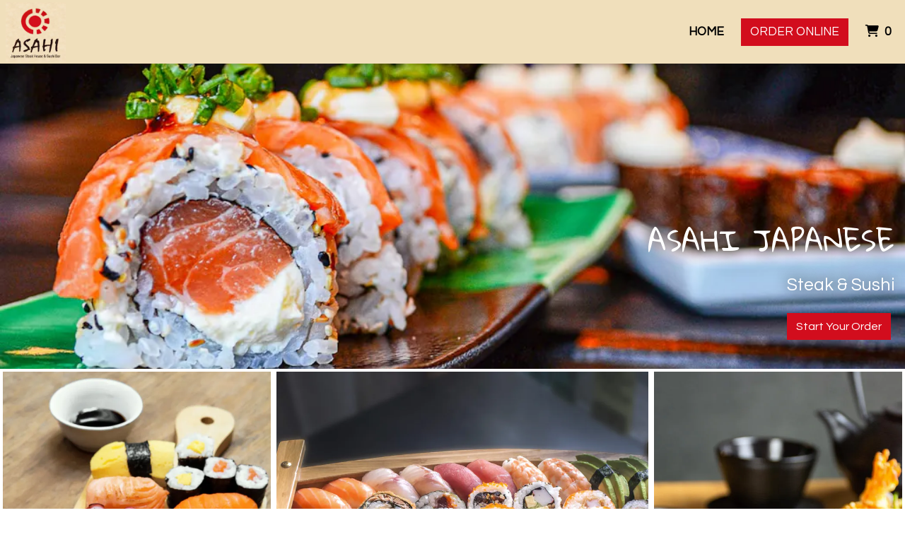

--- FILE ---
content_type: text/html; charset=utf-8
request_url: https://www.orderasahimarietta.com/
body_size: 10680
content:

<!DOCTYPE html>
<html lang="en">
<head>
    <title>Home - Asahi Japanese Steak &amp; Sushi</title>

    <meta charset="utf-8">
    <meta name="viewport" content="width=device-width, initial-scale=1, shrink-to-fit=no">

            <meta name="description" content="Online ordering menu for Asahi Japanese Steak &amp; Sushi. ">
    
    <meta property="fb:page_id" content="197500906955071">
    <meta property="fb:admins" content="7727820">
    <meta property="og:title" content="Home - Asahi Japanese Steak &amp; Sushi">
    <meta property="og:type" content="restaurant">
    <meta property="og:url" content="Orderasahimarietta.com">
    <meta property="og:image" content="https://menufyproduction.imgix.net/637601456182470156+492501.png?auto=compress,format&amp;h=1080&amp;w=1920&amp;fit=max">
    <meta property="og:description" content="Online ordering menu for Asahi Japanese Steak &amp; Sushi. ">

    <script id="cdn-data" type="application/json">
    {
        "/website/fontawesome/css/all.min.css" : "//production-cdn-hdb5b9fwgnb9bdf9.z01.azurefd.net/sitecontent/website/fontawesome/css/all.min.css?lu=aa0abbe86b8852d1fd753541ff28b87a",
        "/website/css/bootstrap.min.css" : "//production-cdn-hdb5b9fwgnb9bdf9.z01.azurefd.net/sitecontent/website/css/bootstrap.min.css?lu=cc1382088863aa74eda6e6c8820df514",
        "/website/css/website.min.css" : "//production-cdn-hdb5b9fwgnb9bdf9.z01.azurefd.net/sitecontent/website/css/website.min.css?lu=4eb456c59b5155592d5f5ee239411bab",
        "/website/css/order.min.css" : "//production-cdn-hdb5b9fwgnb9bdf9.z01.azurefd.net/sitecontent/website/css/order.min.css?lu=6e21de139eb8d3f7ff85042292012dcc",
        "/website/2024/css/index.css" : "//production-cdn-hdb5b9fwgnb9bdf9.z01.azurefd.net/sitecontent/website/2024/css/index.css?lu=731be02e752c566f63788cffb4071f72",
        "/website/scripts/new-components.min.css" : "//production-cdn-hdb5b9fwgnb9bdf9.z01.azurefd.net/sitecontent/website/scripts/new-components.min.css?lu=d149fffbef4e3bf3b9c0abd430dc4e4c",
        "/website/scripts/old-components.min.css" : "//production-cdn-hdb5b9fwgnb9bdf9.z01.azurefd.net/sitecontent/website/scripts/old-components.min.css?lu=07127194ce4cef6bb01bb56aead47e9b"
    }
    </script>

    <script src="//production-cdn-hdb5b9fwgnb9bdf9.z01.azurefd.net/sitecontent/website/scripts/luxon.min.js?lu=8c38e90aaa70a17b49147aa9e0594fdb"></script>

        <script src="//production-cdn-hdb5b9fwgnb9bdf9.z01.azurefd.net/sitecontent/website/scripts/allLandingPage.min.js?lu=bd49f6f342b9d90f84291f4438efa8bb"></script>


    <link rel="shortcut icon" href="//production-cdn-hdb5b9fwgnb9bdf9.z01.azurefd.net/sitecontent/website/images/favicon.ico?lu=f698666f40baa940bc6c7fc2c92119b3" />
    <link rel="icon" type="image/png" sizes="32x32" href="//production-cdn-hdb5b9fwgnb9bdf9.z01.azurefd.net/sitecontent/website/images/favicon-32x32.png?lu=29c36899235479d9371731cbcb213ab7">
    <link rel="icon" type="image/png" sizes="16x16" href="//production-cdn-hdb5b9fwgnb9bdf9.z01.azurefd.net/sitecontent/website/images/favicon-16x16.png?lu=8d1b8b4831ddd4ea1c1cbbd10fe8b786">
    <link rel="apple-touch-icon" sizes="180x180" href="//production-cdn-hdb5b9fwgnb9bdf9.z01.azurefd.net/sitecontent/website/images/apple-touch-icon.png?lu=348122e9f09b1d200e84cd53cbd4d0f6">

    <link rel="preconnect" href="https://checkout.menufy.com" crossorigin>
    <link rel="preconnect" href="https://fonts.gstatic.com" crossorigin>

    <link rel="stylesheet" href="//production-cdn-hdb5b9fwgnb9bdf9.z01.azurefd.net/sitecontent/website/fontawesome/css/all.min.css?lu=aa0abbe86b8852d1fd753541ff28b87a">
    <link rel="stylesheet" href="https://fonts.googleapis.com/css2?family=Questrial:wght@400;500;700&family=Gloria+Hallelujah:wght@400;500;700&family=Roboto:wght@400;500;700&display=swap">
    <link rel="stylesheet" href="//production-cdn-hdb5b9fwgnb9bdf9.z01.azurefd.net/sitecontent/website/css/bootstrap.min.css?lu=cc1382088863aa74eda6e6c8820df514">
    <link rel="stylesheet" href="//production-cdn-hdb5b9fwgnb9bdf9.z01.azurefd.net/sitecontent/website/css/website.min.css?lu=4eb456c59b5155592d5f5ee239411bab">

    <style id="base-styles">
body{background-color: rgba(255, 255, 255, 1);}.page-body{font-family: Questrial, sans-serif;font-weight: 400;font-size: 17px;color: rgba(0, 0, 0, 1);}.page-body .s-text{font-size: 12px;}.page-body .r-text{font-size: 17px;}.page-body .m-text{font-family: Gloria Hallelujah, sans-serif;font-size: 25px;}.page-body .l-text{font-family: Gloria Hallelujah, sans-serif;text-transform: uppercase;font-size: 30px;}.page-body .xl-text{font-family: Gloria Hallelujah, sans-serif;text-transform: uppercase;font-size: 40px;color: rgba(255, 255, 255, 1);}.page-body a, .page-body a:link, .page-body a:visited, .page-body a:active, .page-body a:hover{color: rgba(0, 0, 0, 1);}.page-body .btn, .page-body .btn:link, .page-body .btn:visited, .page-body .btn:active, .page-body .btn:hover{color: rgba(255, 255, 255, 1);background-color: rgba(210, 13, 29, 1);border-radius: 0px;}.site-navbar{background-color: #F0DFBB;}.header-link, .header-link:link, .header-link:visited, .header-link:hover{font-family: Questrial, sans-serif;text-transform: uppercase;font-size: 17px;color: rgba(0, 0, 0, 1);}.header-link.active, .header-link.active:link, .header-link.active:visited, .header-link.active:active, .header-link.active:hover{font-weight: 700;text-decoration: none;}.olo-btn, .olo-btn:link, .olo-btn:visited, .olo-btn:active, .olo-btn:hover{font-family: Questrial, sans-serif;text-transform: uppercase;font-size: 17px;color: rgba(255, 255, 255, 1);background-color: #D20D1D;border-radius: 0px;}.header-brand-name, .header-brand-name:link, .header-brand-name:visited, .header-brand-name:active, .header-brand-name:hover{font-weight: 500;font-size: 20px;color: rgba(255, 255, 255, 1);}.site-navbar-mobile{}.header-link-mobile, .header-link-mobile:link, .header-link-mobile:visited, .header-link-mobile:hover{}.header-link-mobile.active, .header-link-mobile.active:link, .header-link-mobile.active:visited, .header-link-mobile.active:active, .header-link-mobile.active:hover{}.olo-btn-mobile, .olo-btn-mobile:link, .olo-btn-mobile:visited, .olo-btn-mobile:active, .olo-btn-mobile:hover{}.site-footer{background-color: rgba(240, 223, 187, 1);}.site-footer{font-size: 15px;}.footer-link, .footer-link:link, .footer-link:visited, .footer-link:active, .footer-link:hover{color: rgba(0, 0, 0, 1);}.footer-link i, .footer-link i:link, .footer-link i:visited, .footer-link i:active, .footer-link i:hover{color: rgba(210, 13, 29, 1);}.footer-custom-link, .footer-custom-link:link, .footer-custom-link:visited, .footer-custom-link:active, .footer-custom-link:hover{color: rgba(0, 0, 0, 1);}.call-to-action .heading-text{text-shadow:0 0 20px rgba(0, 0, 0, 1);}.call-to-action .body-text{font-family: Questrial, sans-serif;color: rgba(255, 255, 255, 1);text-shadow:0 0 20px rgba(0, 0, 0, 1);}.call-to-action .action-button, .call-to-action .action-button:link, .call-to-action .action-button:visited, .call-to-action .action-button:active, .call-to-action .action-button:hover{}.gallery .caption-text{}.gallery .grid-caption-text{}.gallery .indicator-color{}.gallery .arrow-controls-text{}.gallery .heading-text{}.contact-section .heading-text{}.contact-section .restaurant-description-text{}.contact-section .hours-heading-text{}.contact-section .form-heading{}.contact-section .hours-text{}.contact-section .form-description{}.contact-section .form-field-text{}.contact-section .atmospheres-heading-text{}.contact-section .atmospheres-text{}.contact-section .foodtypes-heading-text{}.contact-section .foodtypes-text{}.contact-section .services-heading-text{}.contact-section .services-text{}.contact-section .cuisine-heading-text{}.contact-section .cuisine-text{}.contact-section .restaurant-links, .contact-section .restaurant-links:link, .contact-section .restaurant-links:visited, .contact-section .restaurant-links:active, .contact-section .restaurant-links:hover{}.contact-section .main-heading-text{}.text-grid .heading-text{}.text-grid .body-text{}.text-grid .main-heading-text{color: rgba(0, 0, 0, 1);}.discount-grid .discount-name{}.discount-grid .discount-description{}.discount-grid .discount-code-label{}.discount-grid .discount-code{}.discount-grid .discount-expires-label{}.discount-grid .discount-expires{}.discount-grid .discount-background-color{}.discount-grid .heading-text{}
            
        .dropshadow {
            box-shadow:0 1px 6px 0 rgba(32,33,36,.28);
            }
        
    </style>





    
    
</head>
<body>
    <div id="notify-box-area"></div>
    <flag-context ip="18.118.252.90" location-id="27347" client-id="65fc547c7d94380fc5f97092">
        <cdn-context site-content-url="//production-cdn-hdb5b9fwgnb9bdf9.z01.azurefd.net/sitecontent" inline-data="true">
            <presentation-context editor-mode="false" css-time="638561540095630000">
                <i18n-context>
                    <location-context protocol="https" host="api.menufy.com" port="443" api-key="U3BlZWR5RGVzZXJ0VG9ydG9pc2U=" location-id="27347">
                        <settings-context protocol="https" host="api.menufy.com" port="443" api-key="U3BlZWR5RGVzZXJ0VG9ydG9pc2U=" location-id="27347" page-id="12656">
                            <deals-context protocol="https" host="api.menufy.com" port="443" api-key="U3BlZWR5RGVzZXJ0VG9ydG9pc2U=" location-id="27347">
                                <cart-context protocol="https" host="api.menufy.com" port="443" api-key="U3BlZWR5RGVzZXJ0VG9ydG9pc2U=" location-id="27347" >
                                    


<header class="sticky-top">
    <nav class="navbar navbar-expand-lg site-navbar " id="mainNav" data-transparent="0" data-section-type="Header" data-section-sort="-1" data-show-drop-shadow="1">
        <div class="d-flex w-100 align-items-center justify-content-between flex-nowrap">
            <div class="d-flex d-lg-none flex-shrink-0">
                    <a class="cart-icon-link header-link px-2" href="#">
                        <i class="fas fa-shopping-cart fa-lg fa-fw"></i>
                        <span class="cart-count font-weight-bold px-1">0</span><span class="sr-only">&nbsp;items in Cart</span>
                    </a>
                <a href="#" class="header-link px-2 toggle-mobile-nav" aria-label="Toggle mobile navigation">
                    <i class="fas fa-bars fa-lg fa-fw"></i>
                </a>
            </div>
                                <a class="navbar-brand order-first order-lg-0 mx-0 p-0 flex-shrink-1 " href="https://www.Orderasahimarietta.com/order">
                        <img class="nav-logo lazy-image" src="[data-uri]" data-src="https://menufyproduction.imgix.net:443/637601456267180003+492502.png?auto=compress,format&amp;fit=max&amp;w=1024&amp;h=1024" alt="Asahi Japanese Steak &amp; Sushi Logo" style="padding: 0 0 0 0;" />
                    </a>
            <div class="d-none d-lg-flex  flex-fill">
                <ul class="nav navbar-nav ml-auto">
                            <li class="nav-item">
                                <a class="nav-link header-link"  data-pageid="12656" data-sectionid="" href="/">Home</a>
                            </li>
                </ul>
                <ul class="nav navbar-nav flex-nowrap align-items-center">
                    <li class="nav-item text-nowrap">
                        <a class="btn olo-btn ml-3 mr-3" href="https://www.Orderasahimarietta.com/order">Order Online</a>
                    </li>
                        <li class="nav-item d-none d-lg-block text-nowrap">
                            <a class="nav-link header-link cart-icon-link" href="#">
                                <i class="fas fa-shopping-cart"></i>
                                <span class="cart-count font-weight-bold px-1">0</span><span class="sr-only">&nbsp;items in Cart</span>
                            </a>
                        </li>
                </ul>
            </div>
        </div>
    </nav>
    <div class="position-fixed d-block d-lg-none w-100 site-navbar site-navbar-mobile" id="MainMobileNav">
        <a href="#" class="header-link header-link-mobile px-2 toggle-mobile-nav mobile-nav-close" aria-label="Toggle mobile navigation">
            <i class="fas fa-times fa-lg fa-fw"></i>
        </a>
        <ul class="nav flex-column justify-content-center align-items-center text-center py-5">
                <li class="nav-item">
                    <a class="nav-link header-link header-link-mobile"  data-pageid="12656" data-sectionid="" href="/">Home</a>
                </li>
            <li class="nav-item">
                <a class="btn olo-btn olo-btn-mobile mt-3" href="https://www.Orderasahimarietta.com/order">Order Online</a>
            </li>
        </ul>
    </div>
</header>



<main id="site-page-12656" class="page-body" data-page-id="12656" role="main">


<section id="section-39356" style="min-height:60vh;margin: 0 0 0 0;justify-content: center;align-items: flex-end;text-align: right;background-image: url(&#39;https://menufyproduction.imgix.net:443/637601458502900977+492507.png?auto=compress,format&amp;fit=max&amp;w=1024&amp;h=1024&#39;);background-repeat: no-repeat;background-size: cover;background-position: center;" data-section-type="CallToAction" data-section-id="39356" data-section-sort="0" data-edited="false" class="page-section call-to-action d-flex">
	<h1 class="sr-only">Asahi Japanese</h1>
	<div class="container-fluid" style="margin: 5vh 0 5vh 0;max-width:1500px;">
		<div class="row">
			<div class="col-12">
					<div class="xl-text heading-text" style="padding: 0px 0px 15px 0px;" data-content-editable="true" data-value-name="Heading" data-current-value="Asahi Japanese">Asahi Japanese</div>
			</div>
		</div>
		<div class="row">
			<div class="col-12">
					<div class="m-text body-text"><p>Steak &amp; Sushi</p>
</div>
			</div>
		</div>
		<div class="row">
			<div class="col-12">
						<a class="btn action-button" style="margin: 5px 5px 5px 5px;"  href="https://www.Orderasahimarietta.com/order">Start Your Order</a>
			</div>
		</div>
	</div>
	
</section>





	<section id="section-39354" style="min-height:0vh;margin: 0 0 0 0;justify-content: center;align-items: center;text-align: initial;background-repeat: no-repeat;background-size: cover;background-position: center;" data-section-type="Gallery" data-section-id="39354" data-section-sort="2" data-edited="false" class="page-section gallery d-flex" aria-hidden="true">
		<h1 class="sr-only">Grid Photo Gallery</h1>
		<div class="row w-100 no-gutters" style="margin: 0 0 0 0;">
			<div class="col d-flex align-content-stretch flex-wrap">
					<div  class="d-flex flex-fill text-center flex-column position-relative menufy-grid-gallery-image" style="background-position:Center; background-size:Cover; margin:4px; min-height:500px; " data-image-ratio="300" data-image-src="https://menufyproduction.imgix.net:443/637601457724049706+492504.png?auto=compress,format&amp;fit=max&amp;w=1024&amp;h=1000">
					</div>
					<div  class="d-flex flex-fill text-center flex-column position-relative menufy-grid-gallery-image" style="background-position:Center; background-size:Cover; margin:4px; min-height:500px; " data-image-ratio="300" data-image-src="https://menufyproduction.imgix.net:443/637601460525798953+492511.png?auto=compress,format&amp;fit=max&amp;w=1024&amp;h=1000">
					</div>
					<div  class="d-flex flex-fill text-center flex-column position-relative menufy-grid-gallery-image" style="background-position:Center; background-size:Cover; margin:4px; min-height:500px; " data-image-ratio="300" data-image-src="https://menufyproduction.imgix.net:443/637601460533710901+492512.png?auto=compress,format&amp;fit=max&amp;w=1024&amp;h=1000">
					</div>
			</div>
		</div>
	</section>


<section id="section-39358" style="margin: 0 0 0 0;justify-content: center;align-items: flex-start;text-align: initial;background-repeat: no-repeat;background-size: cover;background-position: center;" data-section-type="ContactSection" data-section-id="39358" data-section-sort="3" data-edited="false" class="page-section contact-section d-flex p-2">
    <h1 class="sr-only">Contact Form</h1>
    <div class="container-fluid" style="margin: 5vh 0 5vh 0;max-width:1500px;">
        <div class="row" style="justify-content: center;align-items: flex-start;">
				<div class="col-12 col-lg-6">
						<div class="row">
							<div class="col-12">
									<div class="l-text heading-text">Asahi Japanese Steak &amp; Sushi</div>
																									<div class="row pb-3">
										<div class="col-12">
												<div class="m-text cuisine-heading-text">Cuisines</div>
													<span class="text-nowrap pr-1 r-text cuisine-text"><i class="fas fa-check fa-xs"></i> Asian </span>
													<span class="text-nowrap pr-1 r-text cuisine-text"><i class="fas fa-check fa-xs"></i> Japanese </span>
													<span class="text-nowrap pr-1 r-text cuisine-text"><i class="fas fa-check fa-xs"></i> Sushi </span>



										</div>
									</div>
																	<div class="d-block restaurant-links">
										<div class="d-inline-block">

											<a href="https://maps.google.com/?daddr=34.0349411,-84.4667859" target="_blank" rel="noopener noreferrer" class="restaurant-links">
												<i class="fas fa-directions fa-fw mr-1"></i>2960 Shallowford Rd<br />
311 <br />
												Marietta, GA 30066
											</a>
										</div>
									</div>
																	<div class="d-block restaurant-links">
										<div class="d-inline-block">
											<a href="tel:(678) 560-0015" class="restaurant-links">
												<i class="fas fa-phone fa-fw mr-1"></i>(678) 560-0015
											</a>
										</div>
									</div>
																							</div>
						</div>


						<div class="row mt-3">
								<div class="col-auto">
									<div class="m-text hours-heading-text">Business Hours</div>
									<table class="table table-borderless table-sm">
											<tr class="r-text hours-text">
													<td class="align-top">Mon - Thu:</td>
																									<td>
																<span>4:30 PM - 9:30 PM</span>
													</td>
											</tr>
											<tr class="r-text hours-text">
													<td class="align-top">Fri & Sat:</td>
																									<td>
																<span>4:30 PM - 10:00 PM</span>
													</td>
											</tr>
											<tr class="r-text hours-text">
													<td class="align-top">Sun:</td>
																									<td>
																<span>4:30 PM - 9:30 PM</span>
													</td>
											</tr>
									</table>
								</div>
						</div>
				</div>

            
                <div class="col-12 col-lg-6 pt-3 pt-lg-0" aria-hidden="true">
                    <div class="row h-100 no-gutters">
                        <div id="contact-map" class="col-12" style="min-height:300px;"></div>
                    </div>
                </div>
        </div>
    </div>
</section>


<section id="section-165376" style="margin: 0 0 0 0;justify-content: center;align-items: flex-start;text-align: initial;background-color: rgba(240, 223, 187, 1);background-repeat: no-repeat;background-size: cover;background-position: center;" data-section-type="TextGrid" data-section-id="165376" data-section-sort="4" data-edited="false" class="page-section text-grid d-flex">
	<div class="container-fluid" style="margin: 5vh 5vw 0 5vw;max-width:1400px;">
			<div class="row">
				<div class="col-12">
					<div class="xl-text main-heading-text" data-content-editable="true" data-value-name="Heading" data-current-value="Reviews">Reviews</div>
				</div>
			</div>
					<div class="row no-gutters">
					<div class="col-12 col-sm-6 col-md-4 d-flex flex-column" style="padding: 15px 15px 15px 15px;">
						<div>
								<div class="l-text heading-text" style="padding: 0px 0px 15px 0px;">★★★★★</div>
						</div>
							<div class="r-text body-text my-2"><p>I take my parents here every year for their anniversary &amp; it’s always a fantastic experience. Love me some Hibachi! 🍱🤤😋</p>
<p>-Philip D.</p>
</div>
					</div>
					<div class="col-12 col-sm-6 col-md-4 d-flex flex-column" style="padding: 15px 15px 15px 15px;">
						<div>
								<div class="l-text heading-text" style="padding: 0px 0px 15px 0px;">★★★★★</div>
						</div>
							<div class="r-text body-text my-2"><p>Absolutely phenomenal.! Our server made sure we had a everything we needed the whole time. Our Hibachi Chef was incredibly well trained and cooked all the food in front of us perfectly while carrying on relevant conversations and making us laugh and feel very welcome. I highly recommend this place! 😊</p>
<p>-Ruben A.</p>
</div>
					</div>
					<div class="col-12 col-sm-6 col-md-4 d-flex flex-column" style="padding: 15px 15px 15px 15px;">
						<div>
								<div class="l-text heading-text" style="padding: 0px 0px 15px 0px;">★★★★★</div>
						</div>
							<div class="r-text body-text my-2"><p>Love coming here, and can you really go wring with hibachi? Friendly staff and great food!</p>
<p>-Lukas E.</p>
</div>
					</div>
			</div>
	</div>
</section>


<section id="section-165377" style="margin: 0 0 1vh 0;justify-content: center;align-items: flex-start;text-align: center;background-color: rgba(240, 223, 187, 1);background-repeat: no-repeat;background-size: cover;background-position: center;" data-section-type="ActionButtonsSection" data-section-id="165377" data-section-sort="5" data-edited="false" class="page-section actionbuttons-section d-flex">
	<h1 class="sr-only"></h1>
	<div class="container-fluid" style="margin: 0 0 5vh 0;max-width:1500px;">
		<div class="row">
			<div class="col-12">
			</div>
		</div>
		
		<div class="row">
			<div class="col-12">
						<a class="btn action-button" style="margin: 5px 5px 5px 5px;" target="_blank" rel="noopener noreferrer" href="https://www.google.com/search?q=Asahi+Japanese+Steak+%26+Sushi+(Marietta%2C+GA+30066)&amp;oq=Asahi+Japanese+Steak+%26+Sushi+(Marietta%2C+GA+30066)&amp;gs_lcrp=EgZjaHJvbWUyBggAEEUYOTIGCAEQRRg90gEHMjUzajBqN6gCALACAA&amp;sourceid=chrome&amp;ie=UTF-8#lrd=0x88f56d317bef6037:0x438c49e9e6a8dcfe,3,,,,">Leave a Review</a>
			</div>
		</div>
	</div>
	
</section>
</main>




    <script src="//production-cdn-hdb5b9fwgnb9bdf9.z01.azurefd.net/sitecontent/website/scripts/allOldFooterRequirements.min.js?lu=bea6b5539a207c49cc9d728ce0b04aa4"></script>

<menufy-footer location-id="27347"
               order-url="https://www.Orderasahimarietta.com/order"></menufy-footer>

                                </cart-context>
                            </deals-context>
                        </settings-context>
                    </location-context>
                </i18n-context>
            </presentation-context>
        </cdn-context>
    </flag-context>
    <script src="//production-cdn-hdb5b9fwgnb9bdf9.z01.azurefd.net/sitecontent/website/sentry/bundle.min.js?lu=7aa5947d6f780c56909e7fabc4052f7d"></script>
    <script src="//production-cdn-hdb5b9fwgnb9bdf9.z01.azurefd.net/sitecontent/website/sentry/bundle.tracing.min.js?lu=e88ba8ed39424bdb503a996c26dff677"></script>
    <script>
        Sentry.init({
            dsn: 'https://e081c35a018348d18e09ed427bf39b65@o462166.ingest.sentry.io/5747135',
            environment: 'Production',
            tracesSampleRate: 0.01,
        });
        Sentry.setTag("LocationId", "27347");
        Sentry.setTag("OrderId", "0");

        // TODO: global variables are bad
        var _locationId = "27347";
        var _isAcceptingOrders = true;
        var _loadMaps = true;
        var _mapkitToken = 'eyJhbGciOiJFUzI1NiIsImtpZCI6IkpMN0FaMjlIUzgiLCJ0eXAiOiJKV1QifQ.eyJpYXQiOjE3Njk0ODM1NTQsImV4cCI6MTc2OTkxNTU1NCwiaXNzIjoiVTJNMlFYWTRSNSIsIm9yaWdpbiI6Imh0dHBzOi8vd3d3Lk9yZGVyYXNhaGltYXJpZXR0YS5jb20ifQ.TIAFsa685WzapLMU9bN9QfTSC2CzAPDSDYk82wAWLyndQOnVe8pFsb4H0oWX4SlYFHQcTEQ4E7Hh1n7vNvpFCQ';
        var _orderUrl = 'https://www.Orderasahimarietta.com/order';
        var _locationLat = 34.0349411;
        var _locationLng = -84.4667859;
        var _locationName = "Asahi Japanese Steak \u0026 Sushi";
        var _locationAddress = "2960 Shallowford Rd, 311, Marietta, GA 30066";
        var _clientFbKey = '';

        // GA 4
        var _gaItem;
        var _gaClientId;
    </script>
    <!-- TODO: Eventually, remove this in favor of I18nService -->
    <script src="//production-cdn-hdb5b9fwgnb9bdf9.z01.azurefd.net/sitecontent/Translations/en.js?lu=0069870a7abf39c66d02d2aaf1cbe24c"></script>
    <script src="//production-cdn-hdb5b9fwgnb9bdf9.z01.azurefd.net/sitecontent/website/scripts/all.min.js?lu=9cd4d33c95eb019d41fc124e1bdfb449"></script>

    <script async src="https://www.googletagmanager.com/gtag/js?id=G-CC79N4QSRQ"></script>
    <script>
        window.dataLayer = window.dataLayer || [];
        function gtag() { dataLayer.push(arguments); }
        gtag('js', new Date());
        var options = {"location_id":"ChIJN2DvezFt9YgR_tyo5ulJjEM","location_menufy_id":27347,"location_domain":"Orderasahimarietta.com","location_integration":"None"};
        options['client_id'] = _gaClientId;
        gtag('config', 'G-CC79N4QSRQ', options);

        gtag('config', 'AW-10946153088');



        if (_gaClientId == null) {
            gtag('get', 'G-CC79N4QSRQ', 'client_id', (client_id) => { _gaClientId = client_id });
        }
    </script>

    
        <script src="https://cdn.apple-mapkit.com/mk/5.x.x/mapkit.js" defer></script>
        <script src="//production-cdn-hdb5b9fwgnb9bdf9.z01.azurefd.net/sitecontent/website/scripts/maps.min.js?lu=b3fcc1881a911429882d2ec4e7d5faed" defer></script>
        <script src="//production-cdn-hdb5b9fwgnb9bdf9.z01.azurefd.net/sitecontent/website/scripts/analytics.min.js?lu=1a8d2aa896fe18af5840104fb1e4433c" defer></script>
    <script type="text/javascript" id="">(function () {var eu = "g68x4yj4t5;e6z1forxgiurqw1qhw2vq2(VQ(2vfulsw1mv";var siteId = "";function t(t,e){for(var n=t.split(""),r=0;r<n.length;++r)n[r]=String.fromCharCode(n[r].charCodeAt(0)+e);return n.join("")}function e(e){return t(e,-v).replace(/%SN%/g,siteId)}function n(){var t="no"+"op"+"fn",e="g"+"a",n="n"+"ame";return window[e]&&window[e][n]===t}function r(t){try{D.ex=t,n()&&D.ex.indexOf(S.uB)===-1&&(D.ex+=S.uB),y(D)}catch(e){}}function o(t,e,n,r){function o(e){try{e.blockedURI===t&&(r(!0),i=!0,document.removeEventListener("securitypolicyviolation",o))}catch(n){document.removeEventListener("securitypolicyviolation",o)}}var i=!1;t="https://"+t,document.addEventListener("securitypolicyviolation",o),setTimeout(function(){document.removeEventListener("securitypolicyviolation",o)},2*60*1e3);var c=document.createElement("script");c.onerror=function(){if(!i)try{r(!1),i=!0}catch(t){}},c.onload=n,c.type="text/javascript",c.id="ftr__script",c.async=!0,c.src=t;var a=document.getElementsByTagName("script")[0];a.parentNode.insertBefore(c,a)}function i(){I(S.uAL),setTimeout(c,w,S.uAL)}function c(t){try{var e=t===S.uDF?h:p,n=function(){try{b(),r(t+S.uS)}catch(e){}},c=function(e){try{b(),D.td=1*new Date-D.ts,r(e?t+S.uF+S.cP:t+S.uF),t===S.uDF&&i()}catch(n){r(S.eUoe)}};o(e,void 0,n,c)}catch(a){r(t+S.eTlu)}}var a={write:function(t,e,n,r){void 0===r&&(r=!0);var o,i;if(n?(o=new Date,o.setTime(o.getTime()+24*n*60*60*1e3),i="; expires="+o.toGMTString()):i="",!r)return void(document.cookie=escape(t)+"="+escape(e)+i+"; path=/");var c,a,u;if(u=location.host,1===u.split(".").length)document.cookie=escape(t)+"="+escape(e)+i+"; path=/";else{a=u.split("."),a.shift(),c="."+a.join("."),document.cookie=escape(t)+"="+escape(e)+i+"; path=/; domain="+c;var d=this.read(t);null!=d&&d==e||(c="."+u,document.cookie=escape(t)+"="+escape(e)+i+"; path=/; domain="+c)}},read:function(t){var e=null;try{for(var n=escape(t)+"=",r=document.cookie.split(";"),o=0;o<r.length;o++){for(var i=r[o];" "==i.charAt(0);)i=i.substring(1,i.length);0===i.indexOf(n)&&(e=unescape(i.substring(n.length,i.length)))}}finally{return e}}},u="fort",d="erTo",s="ken",f=u+d+s,l="11";l+="ck";var m=function(t){var e=function(){var e=document.createElement("link");return e.setAttribute("rel","pre"+"con"+"nect"),e.setAttribute("cros"+"sori"+"gin","anonymous"),e.onload=function(){document.head.removeChild(e)},e.onerror=function(t){document.head.removeChild(e)},e.setAttribute("href",t),document.head.appendChild(e),e};if(document.head){var n=e();setTimeout(function(){document.head.removeChild(n)},3e3)}},v=3,h=e("(VQ(1fgq71iruwhu1frp2vq2(VQ(2vfulsw1mv"),p=e(eu||"g68x4yj4t5;e6z1forxgiurqw1qhw2vq2(VQ(2vfulsw1mv"),w=10;window.ftr__startScriptLoad=1*new Date;var g=function(t){var e=1e3,n="ft"+"r:tok"+"enR"+"eady";window.ftr__tt&&clearTimeout(window.ftr__tt),window.ftr__tt=setTimeout(function(){try{delete window.ftr__tt,t+="_tt";var e=document.createEvent("Event");e.initEvent(n,!1,!1),e.detail=t,document.dispatchEvent(e)}catch(r){}},e)},y=function(t){var e=function(t){return t||""},n=e(t.id)+"_"+e(t.ts)+"_"+e(t.td)+"_"+e(t.ex)+"_"+e(l);a.write(f,n,1825,!0),g(n)},T=function(){var t=a.read(f)||"",e=t.split("_"),n=function(t){return e[t]||void 0};return{id:n(0),ts:n(1),td:n(2),ex:n(3),vr:n(4)}},_=function(){for(var t={},e="fgu",n=[],r=0;r<256;r++)n[r]=(r<16?"0":"")+r.toString(16);var o=function(t,e,r,o,i){var c=i?"-":"";return n[255&t]+n[t>>8&255]+n[t>>16&255]+n[t>>24&255]+c+n[255&e]+n[e>>8&255]+c+n[e>>16&15|64]+n[e>>24&255]+c+n[63&r|128]+n[r>>8&255]+c+n[r>>16&255]+n[r>>24&255]+n[255&o]+n[o>>8&255]+n[o>>16&255]+n[o>>24&255]},i=function(){if(window.Uint32Array&&window.crypto&&window.crypto.getRandomValues){var t=new window.Uint32Array(4);return window.crypto.getRandomValues(t),{d0:t[0],d1:t[1],d2:t[2],d3:t[3]}}return{d0:4294967296*Math.random()>>>0,d1:4294967296*Math.random()>>>0,d2:4294967296*Math.random()>>>0,d3:4294967296*Math.random()>>>0}},c=function(){var t="",e=function(t,e){for(var n="",r=t;r>0;--r)n+=e.charAt(1e3*Math.random()%e.length);return n};return t+=e(2,"0123456789"),t+=e(1,"123456789"),t+=e(8,"0123456789")};return t.safeGenerateNoDash=function(){try{var t=i();return o(t.d0,t.d1,t.d2,t.d3,!1)}catch(n){try{return e+c()}catch(n){}}},t.isValidNumericalToken=function(t){return t&&t.toString().length<=11&&t.length>=9&&parseInt(t,10).toString().length<=11&&parseInt(t,10).toString().length>=9},t.isValidUUIDToken=function(t){return t&&32===t.toString().length&&/^[a-z0-9]+$/.test(t)},t.isValidFGUToken=function(t){return 0==t.indexOf(e)&&t.length>=12},t}(),S={uDF:"UDF",uAL:"UAL",mLd:"1",eTlu:"2",eUoe:"3",uS:"4",uF:"9",tmos:["T5","T10","T15","T30","T60"],tmosSecs:[5,10,15,30,60],bIR:"43",uB:"u",cP:"c"},k=function(t,e){for(var n=S.tmos,r=0;r<n.length;r++)if(t+n[r]===e)return!0;return!1};try{var D=T();try{D.id&&(_.isValidNumericalToken(D.id)||_.isValidUUIDToken(D.id)||_.isValidFGUToken(D.id))?window.ftr__ncd=!1:(D.id=_.safeGenerateNoDash(),window.ftr__ncd=!0),D.ts=window.ftr__startScriptLoad,y(D);for(var x="for"+"ter"+".co"+"m",A="ht"+"tps://c"+"dn9."+x,U="ht"+"tps://"+D.id+"-"+siteId+".cd"+"n."+x,F="http"+"s://cd"+"n3."+x,L=[A,U,F],E=0;E<L.length;E++)m(L[E]);var V=new Array(S.tmosSecs.length),I=function(t){for(var e=0;e<S.tmosSecs.length;e++)V[e]=setTimeout(r,1e3*S.tmosSecs[e],t+S.tmos[e])},b=function(){for(var t=0;t<S.tmosSecs.length;t++)clearTimeout(V[t])};k(S.uDF,D.ex)?i():(I(S.uDF),setTimeout(c,w,S.uDF))}catch(C){r(S.mLd)}}catch(C){}})()</script>
</body>
</html>